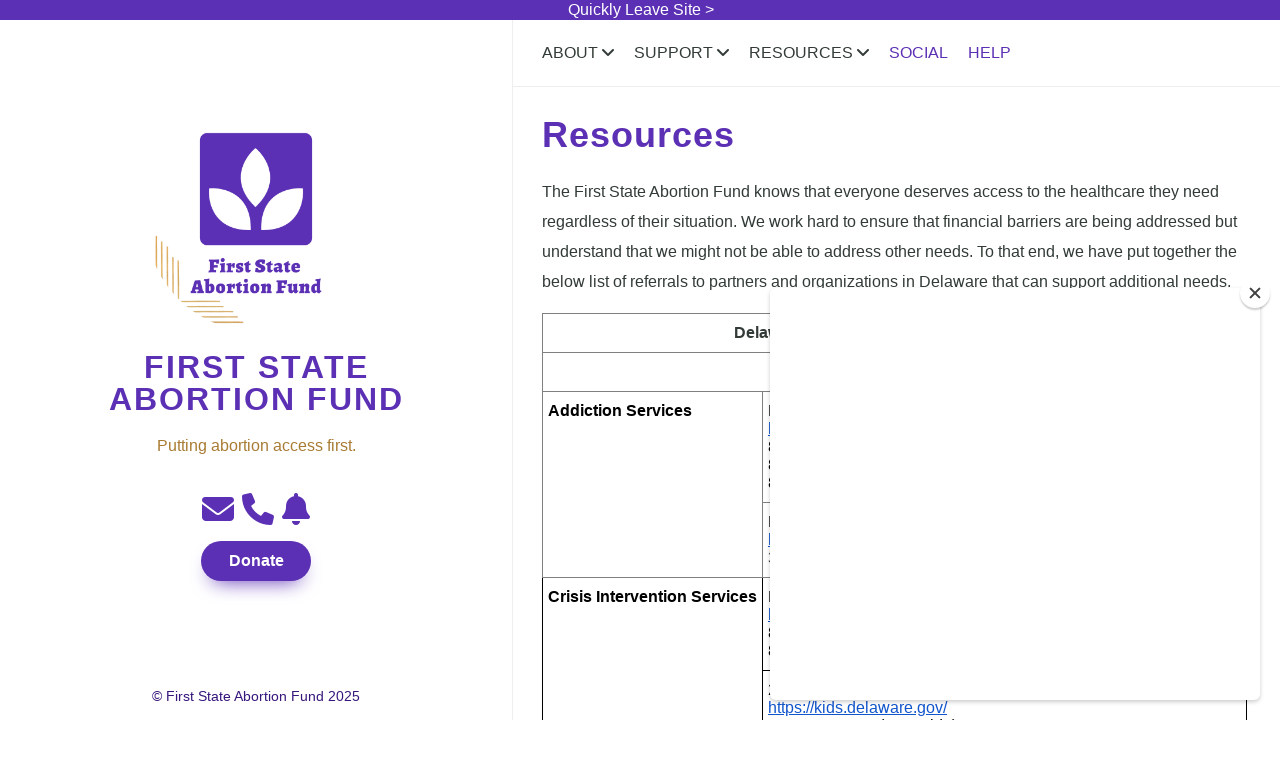

--- FILE ---
content_type: text/html; charset=utf-8
request_url: https://www.firststateabortionfund.org/resources-page/
body_size: 4157
content:
<!DOCTYPE html><html dir=" ltr" lang="en" data-theme="" class="html"><head><title>First State Abortion Fund
|
Resources</title><meta charset="utf-8"><meta name="generator" content="Hugo 0.85.0"><meta name="viewport" content="width=device-width,initial-scale=1,viewport-fit=cover"><meta name="author" content="First State Abortion Fund"><meta name="description" content="Putting abortion access first."><link rel="stylesheet" href="/scss/main.min.afcf7a74c48633d6afc6447bf52d6af2c1bbc24b0cb0ce6d834cc98f49bfba77.css" integrity="sha256-r896dMSGM9avxkR79S1q8sG7wksMsM5tg0zJj0m/unc=" crossorigin="anonymous" type="text/css"><link rel="stylesheet" href="/css/markupHighlight.min.73ccfdf28df555e11009c13c20ced067af3cb021504cba43644c705930428b00.css" integrity="sha256-c8z98o31VeEQCcE8IM7QZ688sCFQTLpDZExwWTBCiwA=" crossorigin="anonymous" type="text/css"><link rel="stylesheet" href="/css/styles.min.847382845045a1081ff424585ae1da8e2b0a2cc4323bbb1c0861bc9b05450d19.css" integrity="sha256-hHOChFBFoQgf9CRYWuHajisKLMQyO7scCGG8mwVFDRk=" crossorigin="anonymous" media="screen"><link rel="stylesheet" href="/css/buttons.min.7e2d1a21c8a99010b790a533b250d210bf36678cd5764f3319a9ae70c4588ce4.css" integrity="sha256-fi0aIcipkBC3kKUzslDSEL82Z4zVdk8zGamucMRYjOQ=" crossorigin="anonymous" media="screen"><link rel="stylesheet" href="/fontawesome/css/fontawesome.min.7d272de35b410fb165377550cdf9c4d3a80fbbcc961e111914e4d5c0eaf5729f.css" integrity="sha256-fSct41tBD7FlN3VQzfnE06gPu8yWHhEZFOTVwOr1cp8=" crossorigin="anonymous" type="text/css"><link rel="stylesheet" href="/fontawesome/css/solid.min.55d8333481b07a08e07cf6f37319753a2b47e99f4c395394c5747b48b495aa9b.css" integrity="sha256-VdgzNIGwegjgfPbzcxl1OitH6Z9MOVOUxXR7SLSVqps=" crossorigin="anonymous" type="text/css"><link rel="stylesheet" href="/fontawesome/css/regular.min.a7448d02590b43449364b6b5922ed9af5410abb4de4238412a830316dedb850b.css" integrity="sha256-p0SNAlkLQ0STZLa1ki7Zr1QQq7TeQjhBKoMDFt7bhQs=" crossorigin="anonymous" type="text/css"><link rel="stylesheet" href="/fontawesome/css/brands.min.9ed75a5d670c953fe4df935937674b4646f92674367e9e66eb995bb04e821647.css" integrity="sha256-ntdaXWcMlT/k35NZN2dLRkb5JnQ2fp5m65lbsE6CFkc=" crossorigin="anonymous" type="text/css"><link rel="shortcut icon" href="/favicon.ico" type="image/x-icon"><link rel="apple-touch-icon" sizes="180x180" href="/apple-touch-icon.png"><link rel="icon" type="image/png" sizes="32x32" href="/favicon-32x32.png"><link rel="icon" type="image/png" sizes="16x16" href="/favicon-16x16.png"><link rel="canonical" href="https://firststateabortionfund.org/resources-page/"><meta name="twitter:card" content="summary"><meta name="twitter:title" content="Resources"><meta name="twitter:description" content="The First State Abortion Fund knows that everyone deserves access to the healthcare they need regardless of their situation. We work hard to ensure that financial barriers are being addressed but understand that we might not be able to address other needs. To that end, we have put together the below list of referrals to partners and organizations in Delaware that can support additional needs.
.tg {border-collapse:collapse;border-spacing:0;} .tg td{border-color:black;border-style:solid;border-width:1px;font-family:Arial, sans-serif;font-size:14px; overflow:hidden;padding:10px 5px;word-break:normal;} ."><meta property="og:title" content="Resources"><meta property="og:description" content="The First State Abortion Fund knows that everyone deserves access to the healthcare they need regardless of their situation. We work hard to ensure that financial barriers are being addressed but understand that we might not be able to address other needs. To that end, we have put together the below list of referrals to partners and organizations in Delaware that can support additional needs.
.tg {border-collapse:collapse;border-spacing:0;} .tg td{border-color:black;border-style:solid;border-width:1px;font-family:Arial, sans-serif;font-size:14px; overflow:hidden;padding:10px 5px;word-break:normal;} ."><meta property="og:type" content="article"><meta property="og:url" content="https://firststateabortionfund.org/resources-page/"><meta property="article:section" content=""><meta property="article:published_time" content="2022-11-12T12:42:53-04:00"><meta property="article:modified_time" content="2022-11-12T12:42:53-04:00"><meta property="og:site_name" content="First State Abortion Fund"><script type="application/ld+json">{"@context":"http://schema.org","@type":"BlogPosting","articleSection":"","name":"Resources","headline":"Resources","alternativeHeadline":"","description":"
      
        The First State Abortion Fund knows that everyone deserves access to the healthcare they need regardless of their situation. We work hard to ensure that financial barriers are being addressed but understand that we might not be able to address other needs. To that end, we have put together the below list of referrals to partners and organizations in Delaware that can support additional needs.\n.tg {border-collapse:collapse;border-spacing:0;} .tg td{border-color:black;border-style:solid;border-width:1px;font-family:Arial, sans-serif;font-size:14px; overflow:hidden;padding:10px 5px;word-break:normal;} .


      


    ","inLanguage":"en-us","isFamilyFriendly":"true","mainEntityOfPage":{"@type":"WebPage","@id":"https:\/\/firststateabortionfund.org\/resources-page\/"},"author":{"@type":"Person","name":"First State Abortion Fund"},"creator":{"@type":"Person","name":"First State Abortion Fund"},"accountablePerson":{"@type":"Person","name":"First State Abortion Fund"},"copyrightHolder":{"@type":"Person","name":"First State Abortion Fund"},"copyrightYear":"2022","dateCreated":"2022-11-12T12:42:53.00Z","datePublished":"2022-11-12T12:42:53.00Z","dateModified":"2022-11-12T12:42:53.00Z","publisher":{"@type":"Organization","name":"First State Abortion Fund","url":"https://firststateabortionfund.org/","logo":{"@type":"ImageObject","url":"https:\/\/firststateabortionfund.org\/favicon-32x32.png","width":"32","height":"32"}},"image":[],"url":"https:\/\/firststateabortionfund.org\/resources-page\/","wordCount":"262","genre":[],"keywords":[]}</script><link rel="stylesheet" type="text/css" href="//downloads.mailchimp.com/css/signup-forms/popup/38d3020ee67bdafdc3231e2272e1fa0689108cda/modal-slidein.css" media="all"><style type="text/css" id=""></style></head><body class="body theme--light" style="overflow: auto;"><div class="leavesite"><span><a href="https://delawareonline.com">Quickly Leave Site &gt;</a></span></div><div class="wrapper"><aside class="wrapper__sidebar"><div class="sidebar
."><div class="sidebar__content"><div class="sidebar__introduction"><img class="sidebar__introduction-profileimage" src="/images/fsaf.png" alt="profile picture"><div class="sidebar__introduction-title"><a href="/">First State<br>Abortion Fund</a></div><div class="sidebar__introduction-description"><p>Putting abortion access first.</p></div></div><ul class="sidebar__list"><li class="sidebar__list-item"><a href="mailto:info@firststateabortionfund.org" target="_blank" rel="noopener" aria-label="e-mail" title="e-mail"><i class="fas fa-envelope fa-2x" aria-hidden="true"></i></a></li><li class="sidebar__list-item"><a href="tel:302-491-9429" target="_blank" rel="noopener" aria-label="phone" title="phone"><i class="fas fa-phone fa-2x" aria-hidden="true"></i></a></li><li class="sidebar__list-item"><a href="http://eepurl.com/h4QNvP" target="_blank" rel="noopener" aria-label="updates" title="updates"><i class="fas fa-bell fa-2x" aria-hidden="true"></i></a></li></ul><div class="sidebar__introduction"><a href="/donate"><button class="fsaf-button" role="button">Donate</button></a></div></div><footer class="footer footer__sidebar"><ul class="footer__list"><li class="footer__item">©
First State Abortion Fund
2025</li></ul></footer></div></aside><main class="wrapper__main"><header class="header"><div class="."><a role="button" class="navbar-burger" data-target="navMenu" aria-label="menu" aria-expanded="false"><span aria-hidden="true" class="navbar-burger__line"></span><span aria-hidden="true" class="navbar-burger__line"></span><span aria-hidden="true" class="navbar-burger__line"></span></a><nav class="nav"><ul class="nav__list" id="navMenu"><li class="nav__list-item"><div class="optionswitch"><input class="optionswitch__picker" type="checkbox" id="0" hidden="">
<label class="optionswitch__label" for="0">About <i class="fa fa-angle-down" aria-hidden="true"></i></label><div class="optionswitch__triangle"></div><ul class="optionswitch__list"><li class="optionswitch__list-item"><a href="/about" title="">About</a></li><li class="optionswitch__list-item"><a href="/values" title="">Values</a></li></ul></div></li><li class="nav__list-item"><div class="optionswitch"><input class="optionswitch__picker" type="checkbox" id="1" hidden="">
<label class="optionswitch__label" for="1">Support <i class="fa fa-angle-down" aria-hidden="true"></i></label><div class="optionswitch__triangle"></div><ul class="optionswitch__list"><li class="optionswitch__list-item"><a href="/donate" title="">Donate</a></li><li class="optionswitch__list-item"><a href="/merch" title="">Merch</a></li></ul></div></li><li class="nav__list-item"><div class="optionswitch"><input class="optionswitch__picker" type="checkbox" id="2" hidden="">
<label class="optionswitch__label" for="2">Resources <i class="fa fa-angle-down" aria-hidden="true"></i></label><div class="optionswitch__triangle"></div><ul class="optionswitch__list"><li class="optionswitch__list-item"><a href="/resources-page" title="">Resources</a></li><li class="optionswitch__list-item"><a href="/story" title="">Your Story</a></li><li class="optionswitch__list-item"><a href="/faq" title="">FAQs</a></li><li class="optionswitch__list-item"><a href="/press" title="">Press</a></li><li class="optionswitch__list-item"><a href="/newsletters" title="">Newsletters</a></li></ul></div></li><li class="nav__list-item"><a href="/social" title="">Social</a></li><li class="nav__list-item"><a href="/help" title="">Help</a></li></ul><ul class="nav__list nav__list--end"></ul></nav></div></header><div class="post
."><div class="post__content"><h1>Resources</h1><p>The First State Abortion Fund knows that everyone deserves access to the healthcare they need regardless of their situation. We work hard to ensure that financial barriers are being addressed but understand that we might not be able to address other needs. To that end, we have put together the below list of referrals to partners and organizations in Delaware that can support additional needs.</p><style type="text/css">.tg{border-collapse:collapse;border-spacing:0}.tg td{border-color:#000;border-style:solid;border-width:1px;font-family:Arial,sans-serif;font-size:14px;overflow:hidden;padding:10px 5px;word-break:normal}.tg th{border-color:#000;border-style:solid;border-width:1px;font-family:Arial,sans-serif;font-size:14px;font-weight:400;overflow:hidden;padding:10px 5px;word-break:normal}.tg .tg-1wig{font-weight:700;text-align:left;vertical-align:top}.tg .tg-c3ow{border-color:inherit;text-align:center;vertical-align:top}.tg .tg-7btt{border-color:inherit;font-weight:700;text-align:center;vertical-align:top}.tg .tg-fymr{border-color:inherit;font-weight:700;text-align:left;vertical-align:top}.tg .tg-0pky{border-color:inherit;text-align:left;vertical-align:top}.tg .tg-0lax{text-align:left;vertical-align:top}</style><table class="tg"><thead><tr><th class="tg-7btt" colspan="2"><span style="font-weight:700">Delaware Helpline: 211 or delaware211.org</span></th></tr></thead><tbody><tr><td class="tg-c3ow" colspan="2"><span style="font-weight:700">Suicide and Crisis Helpline: 988</span></td></tr><tr><td class="tg-fymr" rowspan="2"><span style="font-weight:700;font-style:normal;text-decoration:none;color:#000;background-color:transparent">Addiction Services</span></td><td class="tg-0pky"><span style="font-weight:400;font-style:normal;text-decoration:none;color:#000;background-color:transparent">Delaware Goes Purple</span><br><a href="https://www.helpisherede.com/"><span style="font-weight:400;font-style:normal;text-decoration:underline;color:#15c;background-color:transparent">https://www.helpisherede.com/</span></a><br><span style="font-weight:400;font-style:normal;text-decoration:none;color:#000;background-color:transparent">833-9-HOPEDE (24 hour/ statewide)</span><br><span style="font-weight:400;font-style:normal;text-decoration:none;color:#000;background-color:transparent">800-652-2929 (24 hour New Castle)</span><br><span style="font-weight:400;font-style:normal;text-decoration:none;color:#000;background-color:transparent">800-345-6785 (24 hour Kent &amp; Sussex)</span></td></tr><tr><td class="tg-0pky"><span style="font-weight:400;font-style:normal;text-decoration:none;color:#000;background-color:transparent">Delaware Health and Social Services Provider List</span><br><a href="https://www.dhss.delaware.gov/dhss/dsamh/substance_abuse.html"><span style="font-weight:400;font-style:normal;text-decoration:underline;color:#15c;background-color:transparent">https://www.dhss.delaware.gov/dhss/dsamh/substance_abuse.html</span></a><br><span style="font-weight:400;font-style:normal;text-decoration:none;color:#333;background-color:transparent">302-255-9399 (Statewide)</span></td></tr><tr><td class="tg-1wig" rowspan="2"><span style="font-weight:700;font-style:normal;text-decoration:none;color:#000;background-color:transparent">Crisis Intervention Services</span></td><td class="tg-0lax"><span style="font-weight:400;font-style:normal;text-decoration:none;color:#000;background-color:transparent">Delaware Health and Social Services Support</span><br><a href="https://www.dhss.delaware.gov/dsamh/crisis_intervention.html"><span style="font-weight:400;font-style:normal;text-decoration:underline;color:#15c;background-color:transparent">https://www.dhss.delaware.gov/dsamh/crisis_intervention.html</span></a><br><span style="font-weight:400;font-style:normal;text-decoration:none;color:#000;background-color:transparent">800-652-2929 (New Castle)</span><br><span style="font-weight:400;font-style:normal;text-decoration:none;color:#000;background-color:transparent">800-345-6785 (Kent &amp; Sussex)</span></td></tr><tr><td class="tg-0lax"><span style="font-weight:400;font-style:normal;text-decoration:none;color:#000;background-color:transparent">24 Hour Child Mental Health Mobile Crisis Support</span><br><a href="https://kids.delaware.gov/"><span style="font-weight:400;font-style:normal;text-decoration:underline;color:#15c;background-color:transparent">https://kids.delaware.gov/</span></a><br><span style="font-weight:400;font-style:normal;text-decoration:none;color:#000;background-color:transparent">800-969-HELP (statewide) or text DE to 741741</span></td></tr><tr><td class="tg-1wig"><span style="font-weight:700;font-style:normal;text-decoration:none;color:#000;background-color:transparent">Domestic Violence</span></td><td class="tg-0lax"><span style="font-weight:400;font-style:normal;text-decoration:none;color:#000;background-color:transparent">Delaware Coalition Against Domestic Violence</span><br><a href="http://www.dcadv.org/"><span style="font-weight:400;font-style:normal;text-decoration:underline;color:#15c;background-color:transparent">www.dcadv.org</span></a><br><span style="font-weight:400;font-style:normal;text-decoration:none;color:#000;background-color:transparent">302-762-6110 (New Castle)</span><br><span style="font-weight:400;font-style:normal;text-decoration:none;color:#000;background-color:transparent">302-422-8058 (Kent &amp; Sussex)</span><br><span style="font-weight:400;font-style:normal;text-decoration:none;color:#000;background-color:transparent">302-745-9874 (Spanish)</span></td></tr><tr><td class="tg-1wig"><span style="font-weight:700;font-style:normal;text-decoration:none;color:#000;background-color:transparent">Food Insecurity</span></td><td class="tg-0lax"><span style="font-weight:400;font-style:normal;text-decoration:none;color:#000;background-color:transparent">Food Bank of Delaware</span><br><a href="https://www.fbd.org/get-help/"><span style="font-weight:400;font-style:normal;text-decoration:underline;color:#15c;background-color:transparent">https://www.fbd.org/get-help/</span></a><br><span style="font-weight:400;font-style:normal;text-decoration:none;color:#000;background-color:transparent">(302) 292-1305 ext 232 (Newark)</span><br><span style="font-weight:400;font-style:normal;text-decoration:none;color:#000;background-color:transparent">(302) 424-3301(Milford)</span></td></tr><tr><td class="tg-1wig"><span style="font-weight:700;font-style:normal;text-decoration:none;color:#000;background-color:transparent">Healthcare</span></td><td class="tg-0lax"><span style="font-weight:400;font-style:normal;text-decoration:none;color:#000;background-color:transparent">Planned Parenthood of Delaware</span><br><a href="https://www.plannedparenthood.org/planned-parenthood-delaware"><span style="font-weight:400;font-style:normal;text-decoration:underline;color:#15c;background-color:transparent">https://www.plannedparenthood.org/planned-parenthood-delaware</span></a><br><span style="font-weight:400;font-style:normal;text-decoration:none;color:#000;background-color:transparent">1-800-230-PLAN (statewide hotline)</span></td></tr><tr><td class="tg-1wig" rowspan="2"><span style="font-weight:700;font-style:normal;text-decoration:none;color:#000;background-color:transparent">Housing Insecurity</span></td><td class="tg-0lax"><span style="font-weight:400;font-style:normal;text-decoration:none;color:#000;background-color:transparent">YWCA</span><br><a href="https://www.ywcade.org/what-we-do/housing/"><span style="font-weight:400;font-style:normal;text-decoration:underline;color:#15c;background-color:transparent">https://www.ywcade.org/what-we-do/housing/</span></a><br><span style="font-weight:400;font-style:normal;text-decoration:none;color:#000;background-color:transparent">833-346-3233</span></td></tr><tr><td class="tg-0lax"><span style="font-weight:400;font-style:normal;text-decoration:none;color:#000;background-color:transparent">CLASI (legal representation for tenants)</span><br><a href="https://delegalhelplink.org/dehousing-1"><span style="font-weight:400;font-style:normal;text-decoration:underline;color:#15c;background-color:transparent">https://delegalhelplink.org/dehousing-1</span></a></td></tr><tr><td class="tg-1wig" rowspan="2"><span style="font-weight:700;font-style:normal;text-decoration:none;color:#000;background-color:transparent">Legal Questions</span><br><span style="font-weight:400;font-style:normal;text-decoration:none;color:#000;background-color:transparent">(</span><span style="font-weight:400;font-style:italic;text-decoration:none;color:#000;background-color:transparent">abortion related</span><span style="font-weight:400;font-style:normal;text-decoration:none;color:#000;background-color:transparent">)</span></td><td class="tg-0lax"><span style="font-weight:400;font-style:normal;text-decoration:none;color:#000;background-color:transparent">Department of Justice hotline</span><br><span style="font-weight:400;font-style:normal;text-decoration:none;color:#000;background-color:transparent">302-992-8096 or 877-312-2366 (Statewide)</span></td></tr><tr><td class="tg-0lax"><span style="font-weight:400;font-style:normal;text-decoration:none;color:#000;background-color:transparent">ACLU of Delaware</span><br><a href="http://www.aclu-de.org/"><span style="font-weight:400;font-style:normal;text-decoration:underline;color:#15c;background-color:transparent">www.aclu-de.org</span></a><br><span style="font-weight:400;font-style:normal;text-decoration:none;color:#000;background-color:transparent">302-654-5326 (Statewide)</span></td></tr><tr><td class="tg-1wig"><span style="font-weight:700;font-style:normal;text-decoration:none;color:#000;background-color:transparent">Mental Health Support</span></td><td class="tg-0lax"><span style="font-weight:400;font-style:normal;text-decoration:none;color:#000;background-color:transparent">Delaware 211</span><br><a href="https://delaware211.org/resources/mental-health/"><span style="font-weight:400;font-style:normal;text-decoration:underline;color:#15c;background-color:transparent">https://delaware211.org/resources/mental-health/</span></a><br><span style="font-weight:400;font-style:normal;text-decoration:none;color:#000;background-color:transparent">211</span></td></tr><tr><td class="tg-1wig" rowspan="4"><span style="font-weight:700;font-style:normal;text-decoration:none;color:#000;background-color:transparent">Sexual Assault</span></td><td class="tg-0lax"><span style="font-weight:400;font-style:normal;text-decoration:none;color:#000;background-color:transparent">YWCA</span><br><a href="https://www.ywcade.org/what-we-do/sarc/"><span style="font-weight:400;font-style:normal;text-decoration:underline;color:#15c;background-color:transparent">https://www.ywcade.org/what-we-do/sarc/</span></a><br><span style="font-weight:400;font-style:normal;text-decoration:none;color:#000;background-color:transparent">800-773-8570 (New Castle &amp; Sussex)</span></td></tr><tr><td class="tg-0lax"><span style="font-weight:400;font-style:normal;text-decoration:none;color:#000;background-color:transparent">Contact Lifeline</span><br><a href="https://www.contactlifeline.org/"><span style="font-weight:400;font-style:normal;text-decoration:underline;color:#15c;background-color:transparent">https://www.contactlifeline.org/</span></a><br><span style="font-weight:400;font-style:normal;text-decoration:none;color:#000;background-color:transparent">800-262-9800 (Kent)</span></td></tr><tr><td class="tg-0lax"><span style="font-weight:400;font-style:normal;text-decoration:none;color:#000;background-color:transparent">Sexual Assault Counseling Locations Statewide</span><br><a href="https://bit.ly/3UOkMm5" target="_blank" rel="noopener noreferrer">https://bit.ly/3UOkMm5</a></td></tr><tr><td class="tg-0lax"><span style="font-weight:400;font-style:normal;text-decoration:none;color:#000;background-color:transparent">Helping Survivors</span><br><a href="https://helpingsurvivors.org/" target="_blank" rel="noopener noreferrer">https://helpingsurvivors.org/</a></td></tr></tbody></table></div><div class="post__footer"></div></div></main></div><footer class="footer footer__base"><ul class="footer__list"><li class="footer__item">©
First State Abortion Fund
2025</li></ul></footer><div id="PopupSignupForm_0" widgetid="PopupSignupForm_0">
    <!-- MC BANNER -->
    <div class="mc-banner" data-dojo-attach-point="bannerContainer" style="display: block;">
        <div class="mc-layout__bannerContent">
            <iframe src="about:blank" frameborder="0" marginwidth="0" marginheight="0" scrolling="no" style="width: 100%; height: 90px;" data-dojo-attach-point="iframeBannerContainer"></iframe>
        </div>
    </div>

    <!-- MC MODAL -->
    <div class="mc-modal" data-dojo-attach-point="modalContainer" style="display: block; opacity: 1;">
        <button aria-label="Close" class="mc-closeModal" style="display:block !important;" data-action="close-mc-modal" data-dojo-attach-point="modalClose"></button>
        <div class="mc-layout__modalContent" style="max-height: 412px;">
            <iframe src="about:blank" frameborder="0" marginwidth="0" marginheight="0" style="width: 100%; height: 412px;" data-dojo-attach-point="iframeModalContainer"></iframe>
        </div>
    </div>

    <!-- MC MODAL OVERLAY -->
    <div class="mc-modal-bg" data-dojo-attach-point="modalOverlay" style="display: block; opacity: 0;"></div>
</div></body></html>

--- FILE ---
content_type: text/css; charset=UTF-8
request_url: https://www.firststateabortionfund.org/scss/main.min.afcf7a74c48633d6afc6447bf52d6af2c1bbc24b0cb0ce6d834cc98f49bfba77.css
body_size: 3210
content:
a{text-decoration:none}.theme--light a{color:#464646}.theme--dark a{color:#eee}.theme--light a:hover{color:#6086b4}.theme--dark a:hover{color:#6086b4}blockquote{padding:0 1em}.theme--light blockquote{color:#464646;border-left:1px solid #eee}.theme--dark blockquote{color:#eee;border-left:1px solid #464646}p{line-height:1.9em}*{font-family:pinghei,pingfang sc,helvetica neue,work sans,hiragino sans gb,sans-serif;font-size:1.6rem}.html{-webkit-font-smoothing:antialiased;font-size:62.5%}.body{width:100%;margin:0 auto}.theme--light .body{color:#464646;background-color:#fff}.theme--dark .body{color:#eee;background-color:#152028}.header{width:100%;position:fixed;z-index:1;top:0}.theme--light .header{background-color:#fff}.theme--dark .header{background-color:#152028}@media screen and (min-width:961px){.header{position:sticky}.theme--light .header{border-bottom:1px solid #eee}.theme--dark .header{border-bottom:1px solid #464646}}@media print{.header{display:none}}.nav{display:none}@media screen and (min-width:961px){.nav{display:flex;justify-content:space-between;align-items:center;box-shadow:none}}.nav__list{margin:0;list-style:none;padding:0;width:100%}.theme--light .nav__list{background-color:#eee}.theme--dark .nav__list{background-color:#464646}@media screen and (min-width:961px){.nav__list{display:flex;padding:24px 30px}.theme--light .nav__list{background-color:#fff}.theme--dark .nav__list{background-color:#152028}.nav__list--end{flex-shrink:1;justify-content:flex-end}}.nav__list-item{padding:16px 0;text-transform:uppercase;text-align:center;white-space:nowrap}@media screen and (min-width:961px){.nav__list-item{padding-top:0;padding-bottom:0}.nav__list-item:not(:last-child){padding-right:20px}}.nav__link--active{padding-bottom:24px}@media screen and (min-width:961px){.theme--light .nav__link--active{border-bottom:1px solid #464646}.theme--dark .nav__link--active{border-bottom:1px solid #eee}}.nav--active{display:block}.animated{transition:top .8s linear;animation-duration:1s;-webkit-animation-duration:1s;-moz-animation-duration:1s;-ms-animation-duration:1s;-o-animation-duration:1s;-webkit-animation-name:fadeInDown;-moz-animation-name:fadeInDown;-o-animation-name:fadeInDown;animation-name:fadeInDown}@-webkit-keyframes fadeInDown{0%{-webkit-transform:translateY(-20px)}100%{-webkit-transform:translateY(0)}}@-moz-keyframes fadeInDown{0%{-moz-transform:translateY(-20px)}100%{-moz-transform:translateY(0)}}@-o-keyframes fadeInDown{0%{-o-transform:translateY(-20px)}100%{-o-transform:translateY(0)}}@keyframes fadeInDown{0%{transform:translateY(-20px)}100%{transform:translateY(0)}}.category{padding:4px 6px;border-radius:2px;display:inline-block;font-size:1.4rem;margin:5px 8px 5px 0}.theme--light .category{border:1px solid #eee;background-color:#eee;color:#464646!important}.theme--dark .category{border:1px solid #464646;background-color:#464646;color:#eee!important}.tag{display:inline-block;font-size:1.4rem;margin:5px 8px 5px 0}.theme--light .tag{color:#9f9f9f}.theme--dark .tag{color:#9f9f9f}.tag::before{content:'#'}.wrapper{display:flex;flex-direction:column}@media screen and (min-width:961px){.wrapper{flex-direction:row}}@media screen and (min-width:1921px){.wrapper{justify-content:center}}.wrapper__main{width:100%}@media screen and (min-width:961px){.wrapper__main{width:calc(.6 * 100%)}}@media screen and (min-width:1921px){.wrapper__main{width:calc(.6 * 80%)}}.wrapper__main--fullscreen{margin-top:20px}@media screen and (min-width:961px){.wrapper__main--fullscreen{width:100%;margin-top:0}}@media screen and (min-width:1921px){.wrapper__main--fullscreen{width:1920px}}.wrapper__sidebar{width:100%;padding:16px 0}@media screen and (min-width:961px){.wrapper__sidebar{width:calc(calc(1 - .6) * 100%);padding:0}}@media screen and (min-width:1921px){.wrapper__sidebar{width:calc(calc(1 - .6) * 80%)}}.wrapper__sidebar--hidden{display:none}.sidebar{margin-top:40px}@media screen and (min-width:961px){.sidebar{z-index:2;position:fixed;height:100%;margin-top:0;width:inherit;display:flex;flex-direction:column}.theme--light .sidebar{margin-right:4px;border-right:1px solid #eee}.theme--dark .sidebar{margin-right:4px;border-right:1px solid #464646}}@media screen and (min-width:961px){.sidebar__content{display:flex;flex-direction:column;flex-grow:1;justify-content:center}}.sidebar__list{list-style:none;padding:0;text-align:center}.sidebar__list-item{display:inline;padding:0 4px;line-height:0}.sidebar__introduction{top:40%;text-align:center}.sidebar__introduction-description{margin:0 1em}.sidebar__introduction-profileimage{width:127px;height:127px;border-radius:50%}.sidebar__introduction-title{text-transform:uppercase;font-weight:700;letter-spacing:2px;line-height:1;margin:1em}.sidebar__introduction-title a{font-size:3.2rem}.footer{text-align:center;margin:0 auto;bottom:0;width:100%;padding-bottom:20px;flex:0;position:relative}.footer__list{list-style:none;padding:0;display:flex;justify-content:center}.footer__item{font-size:1.4rem}.footer__item:not(:first-of-type)::before{content:'\00B7';padding:4px}.footer__item a{font-size:1.4rem}.footer__sidebar{display:none}@media screen and (min-width:961px){.footer__sidebar{display:inline-block}}@media screen and (min-width:961px){.footer__base{display:none}}.pagination{margin:30px;padding:0 0 56px;text-align:center}.pagination__list{list-style:none;margin:0;padding:0;height:13px}.pagination__list-item{margin:0 2px;display:inline;line-height:1;text-decoration:none}.theme--light .pagination__list-item{color:#464646}.theme--dark .pagination__list-item{color:#eee}.navbar-burger{cursor:pointer;display:block;height:3.25rem;position:relative;width:3.25rem;margin-left:auto;padding:6px}.navbar-burger__line{display:block;height:1px;left:calc(50% - 8px);position:absolute;transform-origin:center;transition-duration:86ms;transition-property:background-color,opacity,transform;transition-timing-function:ease-out;width:16px}.theme--light .navbar-burger__line{background-color:#464646}.theme--dark .navbar-burger__line{background-color:#eee}.navbar-burger__line:nth-child(1){top:calc(50% - 6px)}.navbar-burger__line:nth-child(2){top:calc(50% - 1px)}.navbar-burger__line:nth-child(3){top:calc(50% + 4px)}@media screen and (min-width:961px){.navbar-burger{display:none}}.comment{margin:30px}.comment .utterances{max-width:unset}.optionswitch{position:relative}.optionswitch__label{cursor:pointer;white-space:nowrap}.optionswitch__list{display:none;list-style:none;padding:0;position:relative}@media screen and (min-width:961px){.optionswitch__list{border-radius:5px;position:absolute;top:32px}.theme--light .optionswitch__list{background:#eee;box-shadow:0 8px 16px rgba(10,10,10,.1)}.theme--dark .optionswitch__list{background:#464646;box-shadow:0 8px 16px rgba(226,226,226,.1)}}.optionswitch__list-item{background:0 0;display:block;line-height:1;bottom:0;text-align:center;white-space:nowrap;padding-top:24px}.theme--light .optionswitch__list-item{color:#464646}.theme--dark .optionswitch__list-item{color:#eee}@media screen and (min-width:961px){.optionswitch__list-item{padding:12px}}.optionswitch__triangle{display:none}.optionswitch__triangle::before{content:'';border-radius:2px 0 0 0;height:14px;left:calc(50%/2);overflow:hidden;position:absolute;transform:rotate(45deg)translateY(0)translatex(10px);width:14px}.theme--light .optionswitch__triangle::before{background:#eee;box-shadow:0 8px 16px rgba(10,10,10,.1);border-color:#eee}.theme--dark .optionswitch__triangle::before{background:#464646;box-shadow:0 8px 16px rgba(226,226,226,.1);border-color:#464646}.optionswitch__picker:checked~.optionswitch__list{display:block}@media screen and (min-width:961px){.optionswitch__picker:checked~.optionswitch__triangle{display:block}}.post{margin:30px}.theme--light .post{background-color:#fff}.theme--dark .post{background-color:#152028}.post__meta{display:flex;list-style:none;padding:0}.post__meta-item:not(:last-child){margin-right:1.25rem}.post__meta-icon{margin-right:2px}.post__meta-text:not(:last-child){margin-right:4px}.post__thumbnail{width:100%;height:15em;object-fit:cover;display:block}.post__thumbnail-wrapper{border-radius:2px;width:100%;margin-bottom:1em;overflow:hidden;transition:box-shadow .3s ease}.theme--light .post__thumbnail-wrapper{box-shadow:0 8px 16px rgba(10,10,10,.1)}.theme--dark .post__thumbnail-wrapper{box-shadow:0 8px 16px rgba(226,226,226,.1)}.theme--light .post__content a{color:#6086b4}.theme--dark .post__content a{color:#6086b4}.theme--light .post__content .chroma{background-color:#eee;display:block;border-bottom:1px solid #eee}.theme--dark .post__content .chroma{background-color:#464646;display:block;border-bottom:1px solid #464646}.post__content code{font-family:monospace;padding:0 2px}.theme--light .post__content code{background-color:#eee;border:1px solid #eee;border-radius:2px}.theme--dark .post__content code{background-color:#464646;border:1px solid #464646;border-radius:2px}.post__content pre{padding:5px;overflow-x:auto}.theme--light .post__content pre{background-color:#eee}.theme--dark .post__content pre{background-color:#464646}.post__content h1{font-size:3.6rem;letter-spacing:1px;line-height:1}.post__content h1 a{font-size:3.6rem}.theme--light .post__content h1 a{color:#464646}.theme--dark .post__content h1 a{color:#eee}.post__content h2{font-size:2.4rem;font-weight:600;letter-spacing:1px;line-height:1}.post__content h2 a{font-size:2.4rem}.theme--light .post__content h2 a{color:#464646}.theme--dark .post__content h2 a{color:#eee}.post__content h3{font-size:2rem;font-weight:600;letter-spacing:1px;line-height:1}.post__content h3 a{font-size:2rem}.theme--light .post__content h3 a{color:#464646}.theme--dark .post__content h3 a{color:#eee}.post__content ul,.post__content ol{line-height:1.9em;font-weight:400}.post__content img{display:block;margin-left:auto;margin-right:auto;max-width:100%}.post__content figure{max-width:100%;height:auto;margin:0 auto;text-align:center}.post__content figure.big{max-width:87.5%}.post__content figure.medium{max-width:75%}.post__content figure.small{max-width:50%}.post__content figure.tiny{max-width:25%}@media screen and (min-width:961px){.post__content figure.right{max-width:50%;float:right;margin:0 0 0 1.5em}}@media screen and (min-width:961px){.post__content figure.left{max-width:50%;float:left;margin-right:1.5em}}.post__footer{padding:12px 0}.theme--light .post__footer{border-bottom:1px solid #eee}.theme--dark .post__footer{border-bottom:1px solid #464646}.post__footer-date{font-size:1.4rem;margin-right:10px;margin-left:5px}.alert{padding:1rem;border-style:solid;border-radius:.25rem;border-width:2px;margin-top:1rem}.theme--light .alert{border-color:#ffc107}.theme--dark .alert{border-color:#ffc107}.alert__indicator{display:inline-block;border-radius:9999px;padding:.5rem;width:2.5rem;height:2.5rem;text-align:center;font-weight:800;margin-right:.75rem}.theme--light .alert__indicator{color:#fff;background-color:#ffc107}.theme--dark .alert__indicator{color:#152028;background-color:#ffc107}.portfolio{position:relative;padding-left:0;padding-right:0;padding-bottom:0;padding-top:48px}@media screen and (min-width:961px){.portfolio{padding:48px}}.portfolio::before{content:'';position:absolute;top:10%;left:10%;bottom:10%;right:10%;background:0 0;border-radius:.5em}@media screen and (min-width:961px){.theme--light .portfolio::before{border:1px solid #eee}.theme--dark .portfolio::before{border:1px solid #464646}}.portfolio__title{letter-spacing:1px;font-size:2.6rem;line-height:1;font-weight:600}.portfolio__image{max-width:100%;min-width:100%;box-shadow:0 8px 16px rgba(226,226,226,.1);overflow:hidden;transition:box-shadow .3s ease;object-fit:cover;border-bottom:0;display:block;position:relative}.portfolio__image-wrapper{display:block;background-color:#fff;position:relative;overflow:hidden}.portfolio__image-wrapper--right,.portfolio__image-wrapper--left{margin-right:auto;margin-left:auto;width:calc(100% - 64px);padding:32px 32px 0;max-width:inherit}.theme--light .portfolio__image-wrapper--right,.theme--light .portfolio__image-wrapper--left{background-color:#fff}.theme--dark .portfolio__image-wrapper--right,.theme--dark .portfolio__image-wrapper--left{background-color:#152028}@media screen and (min-width:961px){.portfolio__image-wrapper--right,.portfolio__image-wrapper--left{width:60%;object-fit:contain;max-width:none;border-radius:.5em;padding:0}}@media screen and (min-width:961px){.portfolio__image-wrapper--left{margin-right:auto;margin-left:0}}@media screen and (min-width:961px){.portfolio__image-wrapper--right{margin-right:0;margin-left:auto}}.portfolio__description{padding:32px;position:relative}.theme--light .portfolio__description{background-color:#fff}.theme--dark .portfolio__description{background-color:#152028}@media screen and (min-width:961px){.portfolio__description{padding:48px;border-radius:.5em}.theme--light .portfolio__description{box-shadow:0 8px 16px rgba(10,10,10,.1)}.theme--dark .portfolio__description{box-shadow:0 8px 16px rgba(226,226,226,.1)}}.portfolio__description--left,.portfolio__description--right{margin-top:-24px}.theme--light .portfolio__description--left,.theme--light .portfolio__description--right{border-bottom:1px solid #eee}.theme--dark .portfolio__description--left,.theme--dark .portfolio__description--right{border-bottom:1px solid #464646}@media screen and (min-width:961px){.portfolio__description--left,.portfolio__description--right{border-bottom:0;width:60%;margin-top:-48px}.theme--light .portfolio__description--left,.theme--light .portfolio__description--right{background:#eee}.theme--dark .portfolio__description--left,.theme--dark .portfolio__description--right{background:#464646}}@media screen and (min-width:961px){.portfolio__description--right{margin-left:auto}}.portfolio__meta{display:flex;flex-wrap:wrap;list-style:none;padding:0;row-gap:.8rem}.portfolio__meta-item:not(:last-child){margin-right:1.25rem}.portfolio__button{font-weight:400;display:inline-block;position:relative;outline:0;background:0 0;text-align:center;text-decoration:none;cursor:pointer;white-space:nowrap;font-style:normal;border-radius:999em;padding:10px}.theme--light .portfolio__button{border:1px solid #9f9f9f;color:#6086b4}.theme--dark .portfolio__button{border:1px solid #9f9f9f;color:#6086b4}.portfolio__button:hover{display:inline-block;position:relative;outline:0;background:0 0;text-align:center;text-decoration:none;cursor:pointer;white-space:nowrap;font-weight:400;font-style:normal;border-radius:999em}.portfolio__button-wrapper{padding-bottom:1em}.page_404{text-align:center;padding-top:50px}.archive{margin:30px}.archive__heading{font-size:2.4rem;font-weight:600;line-height:2.2em}.theme--light .archive__heading{color:#464646}.theme--dark .archive__heading{color:#eee}.archive__list{padding:0}.archive__list-item{display:flex;justify-content:space-between;padding-bottom:5px;list-style-type:none}.archive__list-date{text-align:right}.theme--light .archive__list-date{color:#9f9f9f}.theme--dark .archive__list-date{color:#9f9f9f}.archive__list-title{display:inline-block;flex:.96;text-transform:uppercase}.theme--light .archive__list-title{color:#464646}.theme--dark .archive__list-title{color:#eee}.theme--light .archive__list-title:hover{color:#6086b4}.theme--dark .archive__list-title:hover{color:#6086b4}.notice{display:flex;flex-direction:column}.theme--light .notice{background-color:#bfcfe1}.theme--dark .notice{background-color:#334960}.theme--light .notice--update{background-color:#b9efd0}.theme--dark .notice--update{background-color:#2d6a4f}.theme--light .notice--warning{background-color:#f9bcba}.theme--dark .notice--warning{background-color:#6c3639}.notice__title{background-color:#6086b4;align-self:flex-end;font-weight:300;letter-spacing:.025em;padding:.2rem .5rem}.theme--light .notice__title{color:#fff}.theme--dark .notice__title{color:#152028}.notice__title--update{background-color:#51d88a}.notice__title--warning{background-color:#ef5753}.notice__content{padding:8px 8px 1rem 1rem}.medium-zoom-overlay{position:fixed;top:0;right:0;bottom:0;left:0;opacity:0;transition:opacity 300ms;will-change:opacity}.theme--light .medium-zoom-overlay{background:#fff}.theme--dark .medium-zoom-overlay{background:#152028}.medium-zoom--opened .medium-zoom-overlay{cursor:pointer;cursor:zoom-out;opacity:1}.medium-zoom-image{cursor:pointer;cursor:zoom-in;transition:transform 300ms cubic-bezier(.2,0,.2,1)!important;z-index:100}.medium-zoom-image--hidden{visibility:hidden}.medium-zoom-image--opened{position:relative;cursor:pointer;cursor:zoom-out;will-change:transform}.contact-form{margin-top:30px}.form-style{width:100%}.form-style ul{padding:0;margin:0;list-style:none}.form-style ul li{display:block;margin-bottom:10px;min-height:35px}.theme--light .form-style ul li{background-color:#fff;color:#464646}.theme--dark .form-style ul li{background-color:#152028;color:#eee}.form-style ul li .field-style{box-sizing:border-box;-webkit-box-sizing:border-box;-moz-box-sizing:border-box;padding:8px;outline:none;font-family:inherit}.theme--light .form-style ul li .field-style{border:1px solid #eee;background-color:#fff;color:#464646}.theme--dark .form-style ul li .field-style{border:1px solid #464646;background-color:#152028;color:#eee}.form-style ul li .field-style:focus{box-shadow:0 0 5px;border:1px solid}.form-style ul li .field-split{width:49%}.form-style ul li .field-full{width:100%}.form-style ul li input.align-left{float:left}.form-style ul li input.align-right{float:right}.form-style ul li textarea{width:100%;height:auto}.form-style ul li input[type=button],.form-style ul li input[type=submit]{display:inline-block;cursor:pointer;text-decoration:none;width:100%}#TableOfContents{display:block;background:0 0}#TableOfContents ul{list-style:none;line-height:1.9em;margin:0}#TableOfContents>ul{padding-left:0}#TableOfContents li a{display:inherit;color:#6086b4}#TableOfContents li a:hover{display:inherit}

--- FILE ---
content_type: text/css; charset=UTF-8
request_url: https://www.firststateabortionfund.org/css/styles.min.847382845045a1081ff424585ae1da8e2b0a2cc4323bbb1c0861bc9b05450d19.css
body_size: 607
content:
.body.theme--light{color:#323b36}.theme--light a{color:#5c30b4}.theme--light a:hover{color:#e3b66c}.theme--light .post__content a{color:#5c30b4}.post__content strong{color:#a87b32}.post__content h1{color:#5c30b4}.post__content h4{color:#a87b32}.sidebar__introduction p{color:#a87b32}.footer__item{color:#38177c}.footnotes p{font-size:.8rem;line-height:1.4rem}.presslink{overflow:auto}.presslink a img{float:left;margin:10px;width:150px}.presslink .presstitle{display:inline}.presslink .presstext{display:-webkit-box;-webkit-line-clamp:2;-webkit-box-orient:vertical;overflow:hidden}.leavesite{display:inline-block;height:100%;text-align:center;width:100%;background:#5c30b4;color:#fff;margin:0;padding:1px;vertical-align:middle;font-size:.8em}.leavesite a{color:#fff}.leavesite a:hover{color:#e3b66c}.form-group{padding:3px}@media screen and (min-width:961px){.sidebar__introduction-profileimage{width:220px;height:220px}}

--- FILE ---
content_type: text/css; charset=UTF-8
request_url: https://www.firststateabortionfund.org/css/buttons.min.7e2d1a21c8a99010b790a533b250d210bf36678cd5764f3319a9ae70c4588ce4.css
body_size: 294
content:
.fsaf-button{background:#5c30b4;border-radius:999px;box-shadow:#5c30b4 0 10px 20px -10px;box-sizing:border-box;color:#fff;cursor:pointer;font-family:Inter,Helvetica,apple color emoji,segoe ui emoji,NotoColorEmoji,noto color emoji,segoe ui symbol,android emoji,EmojiSymbols,-apple-system,system-ui,segoe ui,Roboto,helvetica neue,noto sans,sans-serif;font-size:16px;font-weight:700;line-height:24px;opacity:1;outline:0 solid transparent;padding:8px 18px;user-select:none;-webkit-user-select:none;touch-action:manipulation;width:110px;word-break:break-word;border:0}.expressButtons__button{background:#5c30b4}